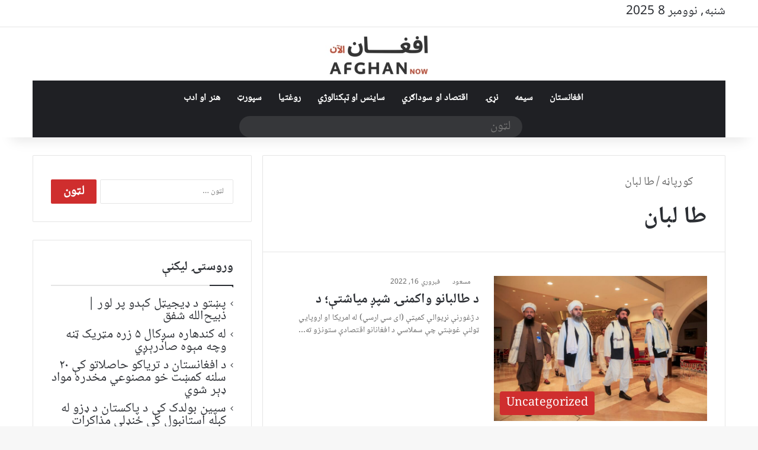

--- FILE ---
content_type: text/css; charset=utf-8
request_url: https://afghannow.net/wp-content/cache/background-css/1/afghannow.net/wp-content/cache/min/1/wp-content/plugins/wp-rss-aggregator/core/css/jquery-colorbox.css?ver=1762516190&wpr_t=1762637825
body_size: 1316
content:
#colorbox,#cboxOverlay,#cboxWrapper{position:absolute;top:0;left:0;z-index:9999;overflow:hidden}#cboxOverlay{position:fixed;width:100%;height:100%}#cboxMiddleLeft,#cboxBottomLeft{clear:left}#cboxContent{position:relative}#cboxLoadedContent{overflow:auto;-webkit-overflow-scrolling:touch}#cboxTitle{margin:0}#cboxLoadingOverlay,#cboxLoadingGraphic{position:absolute;top:0;left:0;width:100%;height:100%}#cboxPrevious,#cboxNext,#cboxClose,#cboxSlideshow{cursor:pointer}.cboxPhoto{float:left;margin:auto;border:0;display:block;max-width:none}.cboxIframe{width:100%;height:100%;display:block;border:0}#colorbox,#cboxContent,#cboxLoadedContent{box-sizing:content-box;-moz-box-sizing:content-box;-webkit-box-sizing:content-box}#cboxOverlay{background:url(https://afghannow.net/wp-content/plugins/wp-rss-aggregator/core/imgs/colorbox/overlay.png) repeat 0 0}#colorbox{outline:0}#cboxTopLeft{width:21px;height:21px;background:var(--wpr-bg-09a444e7-b4bc-4e35-a196-dd2801bc1fca) no-repeat -101px 0}#cboxTopRight{width:21px;height:21px;background:var(--wpr-bg-b62a7654-f05d-4c39-b1ca-2468e394f82e) no-repeat -130px 0}#cboxBottomLeft{width:21px;height:21px;background:var(--wpr-bg-ba3f3c75-a444-43f1-a2d3-27e9d8288313) no-repeat -101px -29px}#cboxBottomRight{width:21px;height:21px;background:var(--wpr-bg-475db4ce-5350-4c39-8d5d-2814b1ca437a) no-repeat -130px -29px}#cboxMiddleLeft{width:21px;background:var(--wpr-bg-7cb84cb7-2549-4068-a945-b38f3cff7257) left top repeat-y}#cboxMiddleRight{width:21px;background:var(--wpr-bg-ab911abb-d100-46db-9ef5-a7cf64ec4428) right top repeat-y}#cboxTopCenter{height:21px;background:var(--wpr-bg-dcc9f877-d14c-4266-a457-b49d2721c104) 0 0 repeat-x}#cboxBottomCenter{height:21px;background:var(--wpr-bg-d791663d-4358-46d4-a520-7d6b93a70329) 0 -29px repeat-x}#cboxContent{background:#fff;overflow:hidden}.cboxIframe{background:#fff}#cboxError{padding:50px;border:1px solid #ccc}#cboxLoadedContent{margin-bottom:28px}#cboxTitle{position:absolute;bottom:4px;left:0;text-align:center;width:100%;color:#949494}#cboxCurrent{position:absolute;bottom:4px;left:58px;color:#949494}#cboxLoadingOverlay{background:var(--wpr-bg-8987c5e5-f6e3-4a6a-a375-6beacc0092c4) no-repeat center center}#cboxLoadingGraphic{background:var(--wpr-bg-ecbf7bd7-2dd6-40f4-94b4-eb74a3f9f462) no-repeat center center}#cboxPrevious,#cboxNext,#cboxSlideshow,#cboxClose{border:0;padding:0;margin:0;overflow:visible;width:auto;background:none}#cboxPrevious:active,#cboxNext:active,#cboxSlideshow:active,#cboxClose:active{outline:0}#cboxSlideshow{position:absolute;bottom:4px;right:30px;color:#0092ef}#cboxPrevious{position:absolute;bottom:0;left:0;background:var(--wpr-bg-f40e6201-bb4c-49e4-b0e9-40a629253e90) no-repeat -75px 0;width:25px;height:25px;text-indent:-9999px}#cboxPrevious:hover{background-position:-75px -25px}#cboxNext{position:absolute;bottom:0;left:27px;background:var(--wpr-bg-cd046432-c3e1-4dfc-be60-7ee0326150d7) no-repeat -50px 0;width:25px;height:25px;text-indent:-9999px}#cboxNext:hover{background-position:-50px -25px}#cboxClose{position:absolute;bottom:0;right:0;background:var(--wpr-bg-7e34bbf0-e18a-4615-9520-456ae654e6cd) no-repeat -25px 0;width:25px;height:25px;text-indent:-9999px}#cboxClose:hover{background-position:-25px -25px}.cboxIE #cboxTopLeft,.cboxIE #cboxTopCenter,.cboxIE #cboxTopRight,.cboxIE #cboxBottomLeft,.cboxIE #cboxBottomCenter,.cboxIE #cboxBottomRight,.cboxIE #cboxMiddleLeft,.cboxIE #cboxMiddleRight{filter:progid:DXImageTransform.Microsoft.gradient(startColorstr=#00FFFFFF,endColorstr=#00FFFFFF)}.cboxIE6 #cboxTopLeft{background:var(--wpr-bg-b9bba4c2-ab21-4dc7-91f1-a29d0b3a1d2d)}.cboxIE6 #cboxTopCenter{background:var(--wpr-bg-5355020e-f98a-41aa-9983-c419a08765d5)}.cboxIE6 #cboxTopRight{background:var(--wpr-bg-8a3d7f3b-a3bb-48eb-b0f4-1471c522a87b)}.cboxIE6 #cboxBottomLeft{background:var(--wpr-bg-b8ff6ab0-6c99-4715-8597-04012b346d7d)}.cboxIE6 #cboxBottomCenter{background:var(--wpr-bg-6a1ccb29-263b-47b3-aae7-8b1ff70c46b0)}.cboxIE6 #cboxBottomRight{background:var(--wpr-bg-cac67567-4ae3-47e5-ae19-de27fd2dd981)}.cboxIE6 #cboxMiddleLeft{background:var(--wpr-bg-fb61113b-158f-44d6-aaab-db739b538701)}.cboxIE6 #cboxMiddleRight{background:var(--wpr-bg-a159f139-ac66-49d0-9058-59179aa9823c)}.cboxIE6 #cboxTopLeft,.cboxIE6 #cboxTopCenter,.cboxIE6 #cboxTopRight,.cboxIE6 #cboxBottomLeft,.cboxIE6 #cboxBottomCenter,.cboxIE6 #cboxBottomRight,.cboxIE6 #cboxMiddleLeft,.cboxIE6 #cboxMiddleRight{_behavior:expression(this.src=this.src ? this.src:this.currentStyle.backgroundImage.split('"')[1],this.style.background="none",this.style.filter="progid:DXImageTransform.Microsoft.AlphaImageLoader(src="+this.src+", sizingMethod='scale')")}

--- FILE ---
content_type: text/css; charset=utf-8
request_url: https://afghannow.net/wp-content/cache/min/1/wp-content/plugins/wp-rss-aggregator/core/css/displays.css?ver=1762516190
body_size: 141
content:
img.wpra-auto-size{width:100%;object-fit:cover}div.wpra-list-template .wpra-item-list>li.wpra-item{margin-top:0;margin-bottom:10px}div.wpra-list-template .wpra-item-list>li.wpra-item>div.wprss-feed-meta>span{font-size:90%;clear:both}div.wpra-list-template .wpra-item-list>li.wpra-item>div.wprss-feed-meta>span:not(:last-child):after{content:" | "}.wpra-item-list:not(.wpra-item-list--bullets){list-style:none}.wpra-item-list:not(.wpra-item-list--bullets) li{margin-left:0}.wpra-item-list--bullets.wpra-item-list--default{list-style:disc}.wpra-item-list--bullets.wpra-item-list--numbers{list-style:decimal}.wpra-feed-audio{display:block;margin:0 5px}.wpra-feed-audio audio{width:100%}.thumbnail-excerpt{overflow:hidden;margin-bottom:5px}.thumbnail-excerpt img{max-width:100%;float:left;margin-top:.5em;margin-right:10px}.thumbnail-excerpt .more-link{margin-left:.125rem}.nav-links{overflow:hidden;margin-bottom:20px}.nav-links::after{display:block;content:"";clear:both}.nav-links a{cursor:pointer}.wpra-nav-links{display:flex;flex-direction:row;gap:10px}.wpra-nav-links.wpra-default-nav-links{justify-content:space-between}.wpra-nav-links.wpra-default-nav-links div{flex:1}.wpra-nav-links.numbered{justify-content:center}.wpra-nav-links .alignright{text-align:right}.wpra-display-filter-sidebar .flex.flex-col.items-stretch.gap-2 button:nth-of-type(2){all:unset;display:inline;cursor:default;font-size:13px;font-weight:700;color:inherit;margin-top:5px;pointer-events:none}.wpra-display-filter-sidebar .flex.flex-col.items-stretch.gap-2 button:nth-of-type(2) svg{display:none!important}

--- FILE ---
content_type: text/css; charset=utf-8
request_url: https://afghannow.net/wp-content/cache/min/1/wp-content/uploads/maxmegamenu/style.css?ver=1762516190
body_size: -361
content:
@charset "UTF-8";.mega-menu-last-modified-1752749457{content:'Thursday 17th July 2025 10:50:57 UTC'}